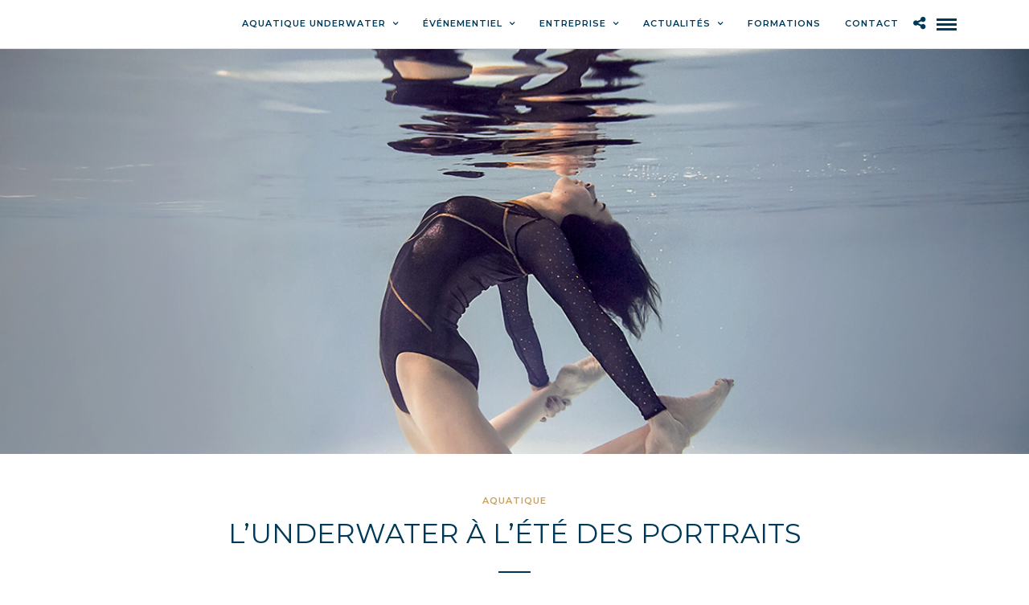

--- FILE ---
content_type: text/css;charset=UTF-8
request_url: https://www.diph-photography.com/wp-admin/admin-ajax.php?action=photography_custom_css
body_size: 495
content:
.portfolio_nav { display:none; }@media only screen and (max-width: 768px) {html[data-menu=leftmenu] .mobile_menu_wrapper{right: 0;left: initial;-webkit-transform: translate(360px, 0px);-ms-transform: translate(360px, 0px);transform: translate(360px, 0px);-o-transform: translate(360px, 0px);}}#menu_wrapper .nav li.arrow > a:after, #menu_wrapper div .nav li.arrow > a:after{margin-top: 3px;}html[data-style=fullscreen] .top_bar.hasbg, .top_bar.hasbg{background: rgba(0,0,0,0.15);}.bg_gradient::after{content: "";position: absolute;top: 0;right: 0;bottom: -1px;left: 0;background: transparent;background-image: -webkit-gradient(linear,left top,left bottom,from(transparent),color-stop(60%,transparent),color-stop(66%,rgba(255,255,255,0.1)),color-stop(93%,rgba(255,255,255,0.95)),to(rgba(255,255,255,1)));background-image: -webkit-linear-gradient(transparent 0%,transparent 60%,rgba(255,255,255,0.1) 66%,rgba(255,255,255,0.95) 93%,rgba(255,255,255,1) 100%);background-image: linear-gradient(transparent 0%,transparent 60%,rgba(255,255,255,0.1) 66%,rgba(255,255,255,0.95) 93%,rgba(255,255,255,1) 100%)}body.metro-white .mobx-overlay{background-color: rgba(255,255,255,0.95);}@-webkit-keyframes fadeIn { from { opacity:0; } to { opacity:0.99; } }@-moz-keyframes fadeIn { from { opacity:0; } to { opacity:0.99; } }@-ms-keyframes fadeIn { from { opacity:0; } to { opacity:0.99; } }@keyframes fadeIn { from { opacity:0; } to { opacity:0.99; } } .fade-in {animation-name: fadeIn;-webkit-animation-name: fadeIn;-ms-animation-name: fadeIn;animation-duration: 0.7s;-webkit-animation-duration: 0.7s;-ms-animation-duration: 0.7s;-webkit-animation-fill-mode:forwards; -moz-animation-fill-mode:forwards;-ms-animation-fill-mode:forwards;animation-fill-mode:forwards;visibility: visible !important;}

--- FILE ---
content_type: application/javascript; charset=UTF-8
request_url: https://www.diph-photography.com/wp-content/plugins/wp-spamshield/js/jscripts.php
body_size: 665
content:
function wpss_set_ckh(n,v,e,p,d,s){var t=new Date;t.setTime(t.getTime());if(e){e=e*1e3}var u=new Date(t.getTime()+e);document.cookie=n+'='+escape(v)+(e?';expires='+u.toGMTString()+';max-age='+e/1e3+';':'')+(p?';path='+p:'')+(d?';domain='+d:'')+(s?';secure':'')}function wpss_init_ckh(){wpss_set_ckh('ad019f778b1d4dbccf6351dbac6b5a37','8dd8daee2c2456c6b365f3bd14560f41','14400','/','www.diph-photography.com','secure');wpss_set_ckh('SJECT2601','CKON2601','3600','/','www.diph-photography.com','secure');}wpss_init_ckh();jQuery(document).ready(function($){var h="form[method='post']";$(h).submit(function(){$('<input>').attr('type','hidden').attr('name','b4aa646bfcfbea25de46599aa5acafe6').attr('value','528414170ea7ccbbb35a4ea1acf49452').appendTo(h);return true;})});
// Generated in: 0.000113 seconds
